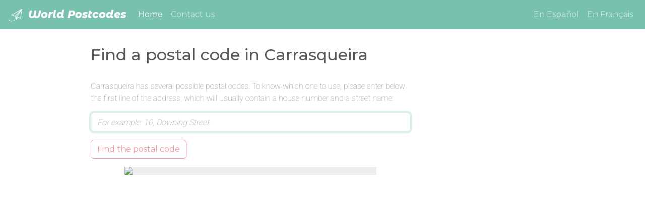

--- FILE ---
content_type: text/html; charset=utf-8
request_url: https://www.google.com/recaptcha/api2/aframe
body_size: 263
content:
<!DOCTYPE HTML><html><head><meta http-equiv="content-type" content="text/html; charset=UTF-8"></head><body><script nonce="p_2T00_pbKa7Ge04Nr3wmg">/** Anti-fraud and anti-abuse applications only. See google.com/recaptcha */ try{var clients={'sodar':'https://pagead2.googlesyndication.com/pagead/sodar?'};window.addEventListener("message",function(a){try{if(a.source===window.parent){var b=JSON.parse(a.data);var c=clients[b['id']];if(c){var d=document.createElement('img');d.src=c+b['params']+'&rc='+(localStorage.getItem("rc::a")?sessionStorage.getItem("rc::b"):"");window.document.body.appendChild(d);sessionStorage.setItem("rc::e",parseInt(sessionStorage.getItem("rc::e")||0)+1);localStorage.setItem("rc::h",'1768688886002');}}}catch(b){}});window.parent.postMessage("_grecaptcha_ready", "*");}catch(b){}</script></body></html>